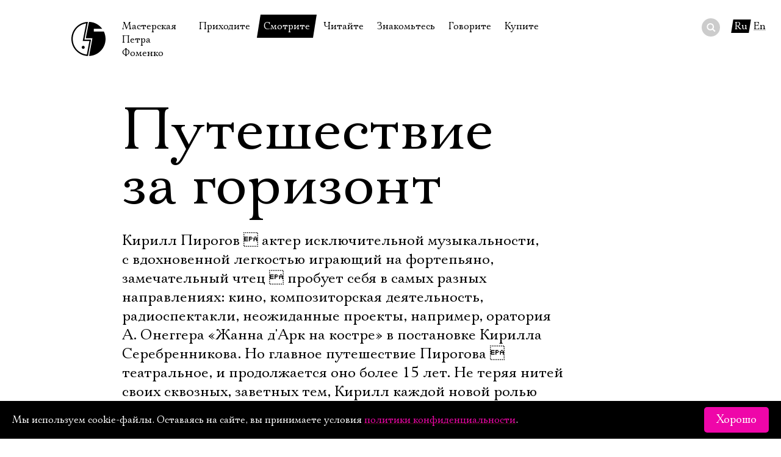

--- FILE ---
content_type: text/html; charset=UTF-8
request_url: https://fomenki.ru/performance/warandpeace/14546/
body_size: 16124
content:
<!DOCTYPE html SYSTEM "about:legacy-compat">
<html lang="ru" class=""><head><meta http-equiv="Content-Type" content="text/html; charset=UTF-8"><meta name="viewport" content="width=device-width, initial-scale=1"><title>Мастерская Петра Фоменко: Путешествие за горизонт</title><script type="text/javascript">var langPathPrefix = '';</script><script src="https://cdnjs.cloudflare.com/ajax/libs/webfont/1.6.28/webfontloader.js"></script><script type="text/javascript" src="/js/player/flowplayer.js"></script><script type="text/javascript" src="/js/main.js?20250110"></script><link rel="stylesheet" type="text/css" href="/css/main.css?20250515"><link rel="stylesheet" type="text/css" href="/css/skin/skin.css?20170714"><link rel="shortcut icon" href="/favicon.ico" type="image/x-icon"></head><body class="press-page"><div class="layout"><header class="header"><a class="logo" title="На главную" href="/"><i class="logo"></i><span>Мастерская Петра Фоменко</span></a><div class="menu"><ins class="hamburger"></ins><ul><li class="home"><a href="/" title="На главную">На главную</a></li><li>Приходите<div class="submenu"><ul><li><a href="/timetable/" title="в январе">В январе</a></li><li><a href="/timetable/02-2026/" title="в феврале">В феврале</a></li><li><a href="/timetable/03-2026/" title="в марте">В марте</a></li><li><a href="/tours/" title="Гастроли">Гастроли</a></li><li><a href="/disabled/" title="Доступ для инвалидов">Доступ для инвалидов</a></li><li><a href="/rules/" title="Правила посещения">Правила посещения</a></li><li><a href="/way/" title="Как добраться">Как добраться</a></li></ul></div></li><li class="active">Смотрите<div class="submenu"><ul><li class="active"><a href="/performance/" title="Спектакли">Спектакли</a></li><li><a href="/notperformance/" title="Неспектакли">Неспектакли</a></li><li><a href="/onstage/" title="На нашей сцене">На нашей сцене</a></li><li><a href="/video/" title="Видеотека">Видеотека</a></li><li><a href="/extracurricular/" title="Внеклассные чтения">Внеклассные чтения</a></li><li><a href="/photoexhibition/" title="Фотовыставка">Фотовыставка</a></li><li><a href="/live/" title="Прямое видео">Прямое видео</a></li></ul></div></li><li>Читайте<div class="submenu"><ul><li><a href="/history/" title="История театра">История театра</a></li><li><a href="/press/" title="Пресса о театре">Пресса о театре</a></li><li><a href="/news/" title="Новости">Новости</a></li><li><a href="/archive/" title="Архив спектаклей">Архив спектаклей</a></li><li><a href="/archive-onstage/#" title="Архив проектов">Архив проектов</a></li><li><a href="/gratitudes/" title="Благодарности">Благодарности</a></li><li><a href="/gumilev/" title="Библиотека Гумилёва">Библиотека Гумилёва</a></li><li><a href="/docs/" title="Официальные документы">Официальные документы</a></li></ul></div></li><li>Знакомьтесь<div class="submenu"><ul><li><a href="/foma/" title="Пётр Фоменко">Пётр Фоменко</a></li><li><a href="/kamen/" title="Евгений Каменькович">Евгений Каменькович</a></li><li><a href="/actors/" title="Актёры">Актёры</a></li><li><a href="/director/" title="Режиссёры">Режиссёры</a></li><li><a href="/design/" title="Художники">Художники</a></li><li><a href="/management/" title="Руководство">Руководство</a></li><li><a href="/staff/" title="Сотрудники">Сотрудники</a></li><li><a href="/stepanov/" title="Юрий Степанов">Юрий Степанов</a></li><li><a href="/maksimov/" title="Владимир Максимов">Владимир Максимов</a></li></ul></div></li><li>Говорите<div class="submenu"><ul><li><a href="/forum/" title="Форум">Форум</a></li><li><a href="/faq/" title="Вопросы—ответы">Вопросы—ответы</a></li><li><a href="/contactus/" title="Контакты">Контакты</a></li><li><a href="/personalreception/" title="Личный приём">Личный приём</a></li></ul></div></li><li>Купите<div class="submenu"><ul><li><a href="/buy/" title="Билеты">Билеты</a></li><li><a href="/gift/" title="Подарочный сертификат">Подарочный сертификат</a></li><li><a href="/merch/" title="Сувениры">Сувениры</a></li><li><a href="/buffet/" title="Столик в буфете">Столик в буфете</a></li></ul></div></li></ul></div><div class="search" lang="ru" rel="/lookup/"><form action="/search/"><div class="wrapper"><input name="q" type="text" autocomplete="off"></div><div class="do"><button></button></div></form><div class="results"></div></div><div class="lang"><span class="plate">Ru</span><a href="/english/performance/warandpeace/14546/" title="In English">En</a></div></header><main class="content"><div class="press main press-body"><h1>Путешествие за горизонт</h1><div class="press-body">Кирилл Пирогов  актер исключительной музыкальности, с вдохновенной легкостью играющий на фортепьяно, замечательный чтец  пробует себя в самых разных направлениях: кино, композиторская деятельность, радиоспектакли, неожиданные проекты, например, оратория А. Онеггера «Жанна д'Арк на костре» в постановке Кирилла Серебренникова. Но главное путешествие Пирогова  театральное, и продолжается оно более  15 лет. Не теряя нитей своих сквозных, заветных тем, Кирилл каждой новой ролью в Мастерской Петра Фоменко продолжает бескомпромиссное движение за горизонт, за рамки привычного, удобного, освоенного.<br><br> Радость жизни<br> «Война и мир. Начало романа»  спектакль-веха в истории Мастерской: с Толстым у театра сложился обстоятельный, интенсивный диалог. Семь лет продолжались скрупулезные исследования фоменок в области стиля романа-эпопеи, его философии, психологии персонажей. Наверное, поэтому каждая деталь, каждое решение (в том числе, распределение ролей) в толстовской «сценической композиции» Мастерской восхищает своей неслучайностью, точностью.<br> Кирилл Пирогов исполняет в «Войне и мире» роли Николая Ростова и Долохова.<br> В полифонической постановке Фоменко значителен, ценен голос каждого персонажа; тема каждого из них звучит в спектакле по-настоящему объемно. И в сопоставлении двух, на первый взгляд, совершенно не похожих героев Пирогова неожиданно рельефно проявляется то, что их объединяет: обостренное ощущение жизни, радость жизни.<br> Долохов Кирилла Пирогова  курчавый, с лукавыми, озорными глазами, чуть высокомерной, жесткой улыбкой, порывистыми артистичными жестами, низким насыщенным голосом и безоглядно веселыми и одновременно властными интонациями.<br> В эпизоде пари, взбираясь на второй этаж декорации, где находится воображаемое окно, герой Пирогова намеренно оступается, чем вызывает ужас и у персонажей на сцене, и у зрителей в зале. При этом Долохов бросает на товарищей по кутежу выразительный взгляд: отчаянно радуется тому, что шутка удалась. Устроившись наверху, Долохов откидывается назад, наполовину повисая в воздухе, одним духом выпивает бутылку «рому», а потом соскакивает вниз, перевернувшись на руках. Все это Кирилл выполняет настолько органично, легко, что происходящее совсем не вызывает ощущения рассчитано-эффектного «номера». Выиграв спор, Долохов тут же с прежней бесшабашностью и энергичностью предлагает новый. Кажется, вся его жизнь  азарт, все в ней стремительно, ярко.<br> Николай Ростов излучает совсем иную радость жизни, нежели Долохов,  лирическую, акварельную. Эта радость ощущается в Николае  Пирогове каждое мгновение его существования на сцене. Когда он легко, порывисто бросается догонять расстроенную Соню  Ксению Кутепову. Когда в шутку как-то по-балетному, «полётно» марширует, приветствуя гостью Ростовых Марью Дмитриевну (Наталия Курдюбова),  а потом галантно, весело-непринужденно падает перед ней на колено. Когда с искренней, подкупающей старательностью исполняет роль покинутого влюбленного в пасторали «Восторг любви», домашнем представлении на именинах.<br> Как в романе-эпопее, так и в «сценической композиции» Фоменко радости неразделимы с горестями. Спектакль завершается песенкой «Мальбрук в поход собрался», песней-предсказанием. Во время ее исполнения все персонажи находятся на сцене. И, может быть, самым печальным из них кажется Николай Ростов  Кирилл Пирогов, до этого воплощенная юность и ликование. Он торжественно выбивает маршевый ритм песенки на книге, его лицо освещено какой-то строгой грустью.Радость жизни, по временам драматически обостряемая ощущением ее недолговечности,  одна из определяющих, сквозных тем для Кирилла. Совсем по-новому она звучит в трогательном, чуть нелепом, замечательно музыкальном его Тузенбахе.<br><br> Чуткость музыканта<br> Чеховские «Три сестры» в Мастерской  совершенно не сентиментальный, но при этом по-настоящему лирический спектакль. И Тузенбах у Фоменко и Пирогова получился тонко и точно соответствующий. Он по-детски непосредствен («Я вам говорил, говорил!»  радостно восклицает барон, едва Вершинин заводит у Прозоровых рассказ о «жене и двух девочках»); непосредствен, но не инфантилен. Он смеется странным, захлебывающимся смехом, и эта поначалу раздражающая деталь органично дополняет образ обаятельного, неидеального, живого Тузенбаха. Он вызывает острое сочувствие, этот счастливый-несчастный барон, этот стойкий оловянный солдатик. Сочувствие, но не жалость.<br> В одном из интервью Кирилл вспомнил слова Качалова, исполнявшего роль Тузенбаха в постановке Станиславского: «Я играл человека, влюбленного в жизнь». Барон Кирилла Пирогова также влюблен в жизнь, он способен искренне, глубоко восхищаться и радоваться. Наверное, высшее проявление душевной чуткости, открытости миру Тузенбаха  Пирогова в его музыкальности.<br> Всеобщий восторг в доме Прозоровых от появления Вершинина (новый, интересный человек, и главное  из Москвы!) барон выражает несколькими аккордами «Звуков весеннего вальса» Штрауса, взятыми на фортепьяно. От мелодии, легко и радостно наигранной Тузенбахом, как будто действительно что-то весеннее разливается в воздухе. В сцене игры, устроенной персонажами в ожидании ряженых, барон, «барон-фортепьян», как шутливо-ласково называет героя Пирогова Маша  Полина Кутепова, аккомпанирует веселью на пианино (снова звучит Штраус). Хотя Тузенбах впрямую не участвует в этой кутерьме, находится в отдалении, но по каждому его взгляду, по каждому движению видно, что он всем существом с ними, с бесконечно близкими ему людьми. Он откликается своей музыкой на их настроение. <br> В «Трех сестрах» Петра Фоменко музыка вступает в свои права тогда, когда слова бессильны. Отправляющийся на дуэль Тузенбах  Пирогов не произносит чеховских фраз о «красивых деревьях», «красивой жизни» и жизни после смерти. Он только насвистывает что-то, глядя на Ирину любующимся, нежным, ничего не требующим взглядом. «Душа моя, как дорогой рояль…»  напевает Ирина. «Который заперт, ключ потерян»,  отзывается Тузенбах с присущей ему радостной легкостью, к которой примешивается острая печаль.<br> Навсегда уходя от Ирины по безжалостно ровной, геометричной аллее (художник спектакля  Владимир Максимов), барон вдруг по-мальчишески подпрыгивает, выделывая в воздухе коленце. В этом движении  и последняя попытка развеять грусть и тревогу Ирины, и прощальный привет миру, такой трогательно-нелепый и такой красивый одновременно. В чрезвычайно трудной роли Тузенбаха Кирилл Пирогов достигает моментов почти абсолютной актерской свободы. Свободы от страха казаться несуразным, некрасивым. Свободы проявлять тончайшие движения души  в выражении глаз и звуках фортепьяно.<br> И в «Носороге» Э. Ионеско, поставленном Иваном Поповски, Кирилл ведет роль Беранже, главную партию спектак-ля, с присущей ему внутренней музыкальностью. Его Беранже, художественно небритый и непричесанный, в слегка помятом пиджаке, существует в мире до случаев оносороживания замечательно органично, над-конфликтно. Он естественно артистичен в своих постоянных опозданиях и оправданиях.<br> В отличие от склоняющихся к превращению приятелей и коллег, Беранже ничего не может объяснить логически. Он только с самым искренним, даже наивным уважением отзывается об их образованности. Зато у Беранже  Пирогова есть другое, гораздо более редкое качество  абсолютный слух на жизнь. Он не способен принять ничего нездорового, противоестественного, «носорожьего». Потому-то и остается один. Один против всех. И его единственное оружие  любимая джазовая песенка, которую он отчаянно распевает в финале спектакля.<br> Постановку Поповски я бы назвала математической: диалоги в ней простроены, словно кривые графиков; в ней множество расчетливых трюков. Условия пьесы-конструкции Ионеско и спектакля-конструкции Поповски, по-видимому, непривычны для Кирилла. Взаимодействуя с этими «конструкциями», Пирогов  Беранже оживляет их - своей открытостью, внутренней подвижностью, неизменной музыкальностью.<br><br> Вне амплуа<br> «Сказка Арденнского леса»  «музыкальное представление» на стихи Юлия Кима «по канве пьесы Шекспира Как вам это понравится“»,  последняя на данный момент премьера Мастерской с участием Пирогова. Сказка в постановке Фоменко легка, иронична, и в то же время это спектакль-размышление о счастье  о счастье вообще и о «семейном счастии» Мастерской. О реальности и хрупкости этого счастья.<br> Арденнский лес  место, где все удивительно легко становятся счастливыми. Здесь придворные забывают об интригах и распевают веселые песни «при свете звезд»; здесь ничто не препятствует влюбленным. Среди участников «арденнской эйфории» выделяется Жак-меланхолик  Кирилл Пирогов, быть может, самый шекспировский персонаж сказки. Роль мыслителя и созерцателя, того, кто сердцем старше, чем беззаботные обитатели леса, кажется неожиданной для Кирилла. Однако в этой неожиданности есть закономерность. Напряженная внутренняя работа  закон для фоменок. Интенсивность этой работы со всей яркостью проявляется в таких поворотных ролях, ролях-прорывах, как Жак для Пирогова.<br> Видавшая виды шляпа с огромными полями, не менее заслуженный плащ из ткани, напоминающей мешковину, разноцветный предлинный шарф, утративший яркость красок, обросшее бородой лицо  таков воистину философический облик Жака. Жак Пирогова  философ-скептик и философ-гуманист. «Ногтями бы содрал с живых существ тупую скорлупу самодовольства!»  обжигающе искренне, без всякой патетики восклицает Жак. И через несколько мгновений по-настоящему доверительно обращается к зрителям: «Зачем вам даны глаза и уши? Может быть, для того, чтобы познакомиться, увидеть и услышать друг друга». Слова героя Пирогова поражают своей подлинностью, выстраданностью. Вот только в то, что эти слова могут что-то изменить, Жак, кажется, не верит. <br> Слишком хорошо понимая, что счастье мимолетно, Жак ищет его исключительно в мимолетностях, ни к кому и ни к чему не привязываясь «вполне». Но жизнь оказывается сильнее любой философии. И Жак вполне влюбляется в Розалинду, отдавшую свое сердце Орландо. «Вы - первый человек, которого мне захотелось позвать с собой»,  с грустью признается Розалинде лесной мыслитель. Но Розалинда счастлива со своим возлюбленным. А у Жака-путешественника остаются вдохновенная мечта о море и тысячи дорог. А еще  его любимое словечко «хотя». Жак  Пирогов виртуозно легко и иронично добавляет его к самым безапелляционным фразам. В этом «хотя» изящная театральность (весь мир  театр, в нем многое условно) и дыхание самой жизни, ее непредсказуемость, ее драматизм.<br> «Хотя»  очень фоменковское слово. Мастерская  живой, изменяющийся, развивающийся театр, замечательна своей непредсказуемостью. И кто знает, какие еще закономерные неожиданности преподнесет зрителям Кирилл Пирогов, актер, путешествующий за горизонт?</div><div class="dateline">Галина Шматова, «Экран и Сцена (№ 18)», 2009</div></div><div class="press main"><ul><li><a title="«Победы на сцене важны, но победы над собой еще важнее»" href="../21563/">«Победы на сцене важны, но победы над собой еще важнее»</a><div class="dateline">Валерия Гуменюк, «Театральная афиша», 06.2016</div></li><li><a title="Война и мир Петра Фоменко" href="../20836/">Война и мир Петра Фоменко</a><div class="dateline">Илья Камышев, «Ульяновская правда», 15.09.2015</div></li><li><a title="«Для каждого спектакля придумываем специальные механизмы»" href="../20660/">«Для каждого спектакля придумываем специальные механизмы»</a><div class="dateline">Елена Губайдуллина, «Сцена № 3 (2015)», 07.2015</div></li><li><a title="Все начинается в фойе" href="../19670/">Все начинается в фойе</a><div class="dateline">Николай Пересторонин, «Вятский край», 4.10.2014</div></li><li><a title="«Война и мир. Начало романа»  с Фоменко по миру / Guerre et paix. Début du roman  à travers le monde avec Piotr Fomenko" href="../19088/">«Война и мир. Начало романа»  с Фоменко по миру / Guerre et paix. Début du roman  à travers le monde avec Piotr Fomenko</a><div class="dateline">Надежда Сикорская, «Наша газета / nachagazeta.ch», 20.02.2014</div></li><li><a title="«Толстой как предчувствие»: «Война и мир» в постановке Петра Фоменко в Калининграде" href="../18708/">«Толстой как предчувствие»: «Война и мир» в постановке Петра Фоменко в Калининграде</a><div class="dateline">«Калининград.ru», 5.10.2013</div></li><li><a title="Мечта русского трагика" href="../18615/">Мечта русского трагика</a><div class="dateline">Вадим Гаевский, «Экран и Сцена», 2.09.2013</div></li><li><a title="Восемь часов «Войны и мира»" href="../17761/">Восемь часов «Войны и мира»</a><div class="dateline">Юлия Бочкарева, «Речь», 30.10.2012</div></li><li><a title="Вера Строкова: ‘Хороший язычок или нет, скажите?’" href="../19154/">Вера Строкова: ‘Хороший язычок или нет, скажите?’</a><div class="dateline">«Журнал “Film Sense”», 05.2012</div></li><li><a title="Вера Строкова: «Мне в кино не так комфортно, как в театре»" href="../15475/">Вера Строкова: «Мне в кино не так комфортно, как в театре»</a><div class="dateline">Светлана Бердичевская, «Городские кассы», 05.2011</div></li><li class="selected"><b class="plate plate-black">Путешествие за горизонт</b><div class="dateline">Галина Шматова, «Экран и Сцена (№ 18)», 2009</div></li><li><a title="Олег Любимов: Самое страшное комплекс полноценности" href="../11785/">Олег Любимов: Самое страшное комплекс полноценности</a><div class="dateline">Екатерина Васенина, «Новая газета», 10.04.2008</div></li><li><a title="Мучительно прекрасная жизнь" href="../11109/">Мучительно прекрасная жизнь</a><div class="dateline">Елена Кутловская, «Независимая газета  Антракт», 12.10.2007</div></li><li><a title="«Война и мир. Начало романа. Сцены»" href="../3812/">«Война и мир. Начало романа. Сцены»</a><div class="dateline">«Афиша», 29.04.2002</div></li><li><a title="Война и мир. Начало романа" href="../3831/">Война и мир. Начало романа</a><div class="dateline">Кристина Матвиенко, «Золотая маска», 4.04.2002</div></li><li><a title="«Война и мир. Начало романа», Мастерская П. Фоменко" href="../3809/">«Война и мир. Начало романа», Мастерская П. Фоменко</a><div class="dateline">Алексей Бартошевич, «Золотая маска», 4.04.2002</div></li><li><a title="Обаяние гения" href="../3834/">Обаяние гения</a><div class="dateline">Сергей Конаев, «Экран и сцена, № 44 (614)», 11.2001</div></li><li><a title="Семейное несчастие" href="../3826/">Семейное несчастие</a><div class="dateline">Павел Руднев, «Дом Актера», 09.2001</div></li><li><a title="«Война и мир. Начало романа. Сцены» (по роману Л. Толстого)" href="../3813/">«Война и мир. Начало романа. Сцены» (по роману Л. Толстого)</a><div class="dateline">Елена Ковальская, «Афиша», 27.08.2001</div></li><li><a title="Галина Тюнина" href="../3810/">Галина Тюнина</a><div class="dateline">«Афиша», 9.07.2001</div></li><li><a title="Война и мир в мастерской" href="../3825/">Война и мир в мастерской</a><div class="dateline">Марина Гаевская, «Российские вести», 23.05.2001</div></li><li><a title="В одно касание" href="../3830/">В одно касание</a><div class="dateline">Александра Машукова, «Новое русское слово», 6.04.2001</div></li><li><a title="Начало романа" href="../3837/">Начало романа</a><div class="dateline">Л. Осипова, «Семья и школа, № 4», 04.2001</div></li><li><a title="Толстой. Мир без войны" href="../3817/">Толстой. Мир без войны</a><div class="dateline">Ольга Игнатюк, «Россия», 22.03.2001</div></li><li><a title="Начало романа. Сцены" href="../3839/">Начало романа. Сцены</a><div class="dateline">Вера Максимова, «Век», 16.03.2001</div></li><li><a title="Мир без войны" href="../3832/">Мир без войны</a><div class="dateline">Любовь Лебедина, «Труд», 16.03.2001</div></li><li><a title="Между миром и войной" href="../3841/">Между миром и войной</a><div class="dateline">Виктория Никифорова, «Эксперт», 12.03.2001</div></li><li><a title="От мира до войны" href="../3833/">От мира до войны</a><div class="dateline">Ольга Лаврова, «Ваш Досуг», 8.03.2001</div></li><li><a title="До войны" href="../3811/">До войны</a><div class="dateline">Елена Ковальская, «Афиша», 5.03.2001</div></li><li><a title="Известен адрес, где хранится спасительная красота" href="../3836/">Известен адрес, где хранится спасительная красота</a><div class="dateline">Ян Смирницкий, 03.2001</div></li><li><a title="Завтра была война" href="../3829/">Завтра была война</a><div class="dateline">Марина Мурзина, «Аргументы и факты, № 11», 03.2001</div></li><li><a title="Шпрехопера в трех актах" href="../3828/">Шпрехопера в трех актах</a><div class="dateline">Алексей Парин, 03.2001</div></li><li><a title="Что такое «Война и мир»?" href="../3823/">Что такое «Война и мир»?</a><div class="dateline">Елена Губайдуллина, 03.2001</div></li><li><a title="Мальбрук в поход собрался" href="../3820/">Мальбрук в поход собрался</a><div class="dateline">Ольга Егошина, «Театр, № 2», 03.2001</div></li><li><a title="Парадоксы Толстого" href="../3819/">Парадоксы Толстого</a><div class="dateline">Надежда Ефремова, «Экран и сцена, № 11 (581)», 03.2001</div></li><li><a title="Андрей в поход собрался" href="../3818/">Андрей в поход собрался</a><div class="dateline">«Финансовая Россия, № 7», 03.2001</div></li><li><a title="Другая жизнь" href="../3816/">Другая жизнь</a><div class="dateline">Валерий Семеновский, «Театр, № 2», 03.2001</div></li><li><a title="Миро-приятие" href="../3824/">Миро-приятие</a><div class="dateline">Дина Годер, «Итоги», 27.02.2001</div></li><li><a title="Мозаика «Войны и мира»" href="../3815/">Мозаика «Войны и мира»</a><div class="dateline">Нина Агишева, «Московские новости», 27.02.2001</div></li><li><a title="Потертый альбом на сквозняке нового века" href="../3822/">Потертый альбом на сквозняке нового века</a><div class="dateline">Елена Дьякова, «Новая газета», 26.02.2001</div></li><li><a title="Князь Андрей под медным тазом" href="../3842/">Князь Андрей под медным тазом</a><div class="dateline">Глеб Ситковский, «Вечерний клуб», 23.02.2001</div></li><li><a title="Невыразимая легкость эпопеи" href="../3846/">Невыразимая легкость эпопеи</a><div class="dateline">Наталия Каминская, «Культура», 22.02.2001</div></li><li><a title="Ксения Кутепова стала Марьей, Соней и Жюли одновременно" href="../3808/">Ксения Кутепова стала Марьей, Соней и Жюли одновременно</a><div class="dateline">Алексей Белый, «Комсомольская правда», 22.02.2001</div></li><li><a title="Не до конца" href="../3838/">Не до конца</a><div class="dateline">Григорий Заславский, «Независимая газета», 21.02.2001</div></li><li><a title="Толстовство в чистом виде" href="../3849/">Толстовство в чистом виде</a><div class="dateline">Роман Должанский, «Коммерсант», 20.02.2001</div></li><li><a title="О доблести, о подвигах, о славе" href="../3848/">О доблести, о подвигах, о славе</a><div class="dateline">Ольга Фукс, «Вечерняя Москва», 20.02.2001</div></li><li><a title="Эпопея в камерном формате" href="../3847/">Эпопея в камерном формате</a><div class="dateline">Олег Зинцов, «Ведомости», 20.02.2001</div></li><li><a title="Толстой нашего времени" href="../3845/">Толстой нашего времени</a><div class="dateline">Майа Одина, «Сегодня», 20.02.2001</div></li><li><a title="Амазонки неавангарда" href="../3844/">Амазонки неавангарда</a><div class="dateline">Лариса Юсипова, «Ведомости», 20.02.2001</div></li><li><a title="Соткано с любовью" href="../3843/">Соткано с любовью</a><div class="dateline">Ирина Корнеева, «Время МН», 20.02.2001</div></li><li><a title="Очень маленький Толстой" href="../3840/">Очень маленький Толстой</a><div class="dateline">Алексей Филиппов, «Известия», 20.02.2001</div></li><li><a title="Всесильный бог деталей" href="../3835/">Всесильный бог деталей</a><div class="dateline">Алена Солнцева, «Время новостей», 19.02.2001</div></li><li><a title="Гадание по «Войне и миру»" href="../3821/">Гадание по «Войне и миру»</a><div class="dateline">Елена Дьякова, «Газета.ру», 19.02.2001</div></li><li><a title="У Петра Фоменко снова премьера" href="../3814/">У Петра Фоменко снова премьера</a><div class="dateline">«Афиша», 19.02.2001</div></li><li><a title="О шестом англезе, дурочке из дома отдыха и механике эпизода" href="../3827/">О шестом англезе, дурочке из дома отдыха и механике эпизода</a><div class="dateline">Кирилл Рогов, «Полит. Ру», 11.02.2001</div></li></ul></div></main><footer class="footer"><div class="wrapper"><section class="site-info">Справки о наличии билетов с 12:00 до 19:30, ежедневно, по телефонам <a href="tel:+74992491740" rel="tel">+7 499 249‑17‑40</a>, <a href="tel:+74992498762" rel="tel">+7 499 249‑19‑21</a><br>Адрес театра: 121165, Москва, Кутузовский проспект, 30<br><a href="/contactus/">Все контакты</a></section><section class="copyright">© 1996—2026, Мастерская П. Фоменко<div class="sociallinks"><a href="https://t.me/fomenkiru" class="tg" title="Мастерская в Телеграм"></a><a href="https://vk.com/fomenko.theatre" class="vk" title="Мастерская в ВК"></a><a href="https://community.livejournal.com/fomenko_ru/" class="lj" title="Мастерская в Живом журнале"></a><a href="/feed.rdf" class="rss" title="RSS новостей"></a><a href="https://www.youtube.com/channel/UCUMQj7iY8kdRCImeFCW0FIA" class="yt" title="Мастерская в Ютьюб"></a><a href="#" id="subscribe_link">Подписаться на рассылку</a></div><div class="version-switcher special-switcher"><span>Версия для слабовидящих</span><span class="icon"></span></div></section></div></footer></div><script type="text/javascript">var PS_ErrPref = 'Поля не заполнены или заполнены неверно: \n';</script><script type="text/javascript" src="https://sendsay.ru/account/js/formCheck.js?20170516"></script><div id="subscribe_form"><div class="subpro_forma"><ins class="close">×</ins><h4>Подписаться на рассылку</h4><form id="sendsay_form" name="form_517" action="https://sendsay.ru/form/fomenkotheatre/1" method="post" onsubmit="javascript:if(typeof sendsay_check_form === 'function'){ return sendsay_check_form(this); }" accept-charset="utf-8"><div id="_member_email" class="subpro_clear sendsayFieldItem"><div class="subpro_left" id="sp_label__member_email" data-title="Email"><label for="sbi1">Электропочта</label></div><div class="subpro_right"><input id="sbi1" type="text" class="subpro_input pro_mustbe" data-type="email" name="_member_email" value=""><div id="_error" style="display:none;"></div></div></div><div id="q895" class="subpro_clear sendsayFieldItem"><div class="subpro_left" id="sp_label_q895" data-title="Имя"><label for="sbi2">Имя</label></div><div class="subpro_right"><input id="sbi2" type="text" class="subpro_input pro_mustbe" data-type="free" name="q895" value=""><div id="_error" style="display:none;"></div></div></div><div class="subpro_clear" id="sendsayFormSubmitBox"><div class="subpro_right"><input class="subpro_btn" type="submit" name="bt_save" value="Подписаться"></div></div></form><p><a href="/confidential/" title="Условия конфиденцильности">Ознакомиться</a> с условиями конфиденцильности</p></div></div><script type="text/javascript">
	(function (d, w, c) {
		(w[c] = w[c] || []).push(function() {
			try {
				w.yaCounter39358690 = new Ya.Metrika({
					id:39358690,
					clickmap:true,
					trackLinks:true,
					accurateTrackBounce:true,
					webvisor:true
				});
			} catch(e) { }
		});

		var n = d.getElementsByTagName("script")[0],
			s = d.createElement("script"),
			f = function () { n.parentNode.insertBefore(s, n); };
		s.type = "text/javascript";
		s.async = true;
		s.src = "https://mc.yandex.ru/metrika/watch.js";

		if (w.opera == "[object Opera]") {
			d.addEventListener("DOMContentLoaded", f, false);
		} else { f(); }
	})(document, window, "yandex_metrika_callbacks");
</script><noscript><div><img src="https://mc.yandex.ru/watch/39358690" style="position:absolute; left:-9999px;" alt=""></div></noscript><script>
(function (w, d, c) {
(w[c] = w[c] || []).push(function() { var options = { project: 4504960 }; try { w['t4504960'] = new top100(options); } catch(e) { } });
var n = d.getElementsByTagName("script")[0], s = d.createElement("script"), f = function () { n.parentNode.insertBefore(s, n); };
s.type = "text/javascript"; s.async = true; s.src = (d.location.protocol == "https:" ? "https:" : "http:") + "//st.top100.ru/top100/top100.js";
if (w.opera == "[object Opera]") { d.addEventListener("DOMContentLoaded", f, false); } else { f(); } })(window, document, "_top100q");
</script><script type="text/javascript">
var _tmr = window._tmr || (window._tmr = []);
_tmr.push({id: "3580375", type: "pageView", start: (new Date()).getTime()});
(function (d, w, id) {
if (d.getElementById(id)) return;
var ts = d.createElement("script"); ts.type = "text/javascript";
ts.async = true; ts.id = id;
ts.src = "https://top-fwz1.mail.ru/js/code.js";
var f = function () {var s = d.getElementsByTagName("script")[0];
s.parentNode.insertBefore(ts, s);};
if (w.opera == "[object Opera]") {
d.addEventListener("DOMContentLoaded", f, false); } else { f(); }
})(document, window, "tmr-code");
</script><noscript><div><img src="https://top-fwz1.mail.ru/counter?id=3580375;js=na" style="position:absolute;left:-9999px;" alt="Top.Mail.Ru"></div></noscript><script async="async" src="https://culturaltracking.ru/static/js/spxl.js?pixelId=33047" data-pixel-id="33047"></script><div class="cookies-accept"><div><div>Мы используем cookie-файлы. Оставаясь на сайте, вы принимаете условия <a href="/f/documents/cookies.pdf" target="_blank">политики конфиденциальности</a>.</div><div><button class="btn btn-magenta">Хорошо</button></div></div></div></body></html>

